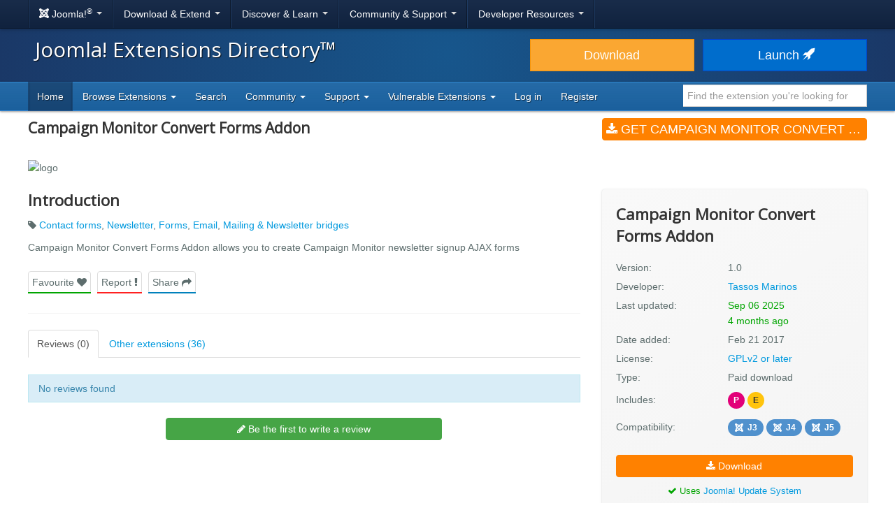

--- FILE ---
content_type: text/html; charset=utf-8
request_url: https://extensionscdn.joomla.org/extension/contacts-and-feedback/forms/campaign-monitor-convert-forms-addon/
body_size: 11131
content:
<!DOCTYPE html>
<html lang="en-gb" dir="ltr">
<head><script type="text/javascript">liveSite = "";</script>
	<meta charset="utf-8" />
	<base href="https://extensionscdn.joomla.org/extension/contacts-and-feedback/forms/campaign-monitor-convert-forms-addon/" />
	<meta name="keywords" content="joomla, extension, Contact forms, Newsletter, Forms, Email, Mailing &amp;amp; Newsletter bridges" />
	<meta name="author" content="Tassos Marinos" />
	<meta name="og:title" content="Campaign Monitor Convert Forms Addon, by Tassos Marinos - Joomla Extension Directory" />
	<meta name="og:type" content="article" />
	<meta name="og:description" content="Campaign Monitor Convert Forms Addon allows you to create Campaign Monitor newsletter signup AJAX forms" />
	<meta name="og:site_name" content="Joomla! Extensions Directory™" />
	<meta name="og:url" content="https://extensionscdn.joomla.org/extension/contacts-and-feedback/forms/campaign-monitor-convert-forms-addon/" />
	<meta name="twitter:card" content="summary_large_image" />
	<meta name="twitter:title" content="Campaign Monitor Convert Forms Addon, by Tassos Marinos - Joomla Extension Directory" />
	<meta name="twitter:site" content="@joomla" />
	<meta name="twitter:description" content="Campaign Monitor Convert Forms Addon allows you to create Campaign Monitor newsletter signup AJAX forms" />
	<meta name="referrer" content="unsafe-url" />
	<meta name="og:image" content="https://extensionscdn.joomla.org/cache/fab_image/logo/58ac12a5dc8c4.JPG" />
	<meta name="twitter:image" content="https://extensionscdn.joomla.org/cache/fab_image/logo/58ac12a5dc8c4.JPG" />
	<meta name="viewport" content="width=device-width, initial-scale=1.0" />
	<meta name="apple-mobile-web-app-capable" content="yes" />
	<meta name="apple-mobile-web-app-status-bar-style" content="blue" />
	<meta name="description" content="Campaign Monitor Convert Forms Addon allows you to create Campaign Monitor newsletter signup AJAX forms" />
	<meta name="generator" content="Joomla! - Open Source Content Management" />
	<title>Campaign Monitor Convert Forms Addon, by Tassos Marinos - Joomla Extension Directory</title>
	<link href="/templates/joomla/images/apple-touch-icon-180x180.png" rel="apple-touch-icon" sizes="180x180" />
	<link href="/templates/joomla/images/apple-touch-icon-152x152.png" rel="apple-touch-icon" sizes="152x152" />
	<link href="/templates/joomla/images/apple-touch-icon-144x144.png" rel="apple-touch-icon" sizes="144x144" />
	<link href="/templates/joomla/images/apple-touch-icon-120x120.png" rel="apple-touch-icon" sizes="120x120" />
	<link href="/templates/joomla/images/apple-touch-icon-114x114.png" rel="apple-touch-icon" sizes="114x114" />
	<link href="/templates/joomla/images/apple-touch-icon-76x76.png" rel="apple-touch-icon" sizes="76x76" />
	<link href="/templates/joomla/images/apple-touch-icon-72x72.png" rel="apple-touch-icon" sizes="72x72" />
	<link href="/templates/joomla/images/apple-touch-icon-57x57.png" rel="apple-touch-icon" sizes="57x57" />
	<link href="/templates/joomla/images/apple-touch-icon.png" rel="apple-touch-icon" />
	<link href="/templates/joomla/favicon.ico" rel="shortcut icon" type="image/vnd.microsoft.icon" />
	<link href="/media/com_jce/site/css/content.min.css?badb4208be409b1335b815dde676300e" rel="stylesheet" />
	<link href="//netdna.bootstrapcdn.com/font-awesome/4.7.0/css/font-awesome.min.css" rel="stylesheet" />
	<link href="https://cdn.joomla.org/template/css/template_3.0.0.min.css" rel="stylesheet" />
	<link href="/templates/joomla/css/custom.min.css?bc683da6cccf2b5a338950d483755cb8" rel="stylesheet" />
	<link href="https://fonts.googleapis.com/css?family=Open+Sans" rel="stylesheet" />
	<style>
		h1, h2, h3, h4, h5, h6 {
			font-family: 'Open Sans', sans-serif;
		}
	</style>
	<script type="application/json" class="joomla-script-options new">{"csrf.token":"d3ed7ff8fc1ada72087070d2e01e9dd8","system.paths":{"root":"","base":""}}</script>
	<script src="/media/jui/js/jquery.min.js?bc683da6cccf2b5a338950d483755cb8"></script>
	<script src="/media/jui/js/jquery-noconflict.js?bc683da6cccf2b5a338950d483755cb8"></script>
	<script src="/media/jui/js/jquery-migrate.min.js?bc683da6cccf2b5a338950d483755cb8"></script>
	<script src="/media/jui/js/bootstrap.min.js?bc683da6cccf2b5a338950d483755cb8"></script>
	<script src="/media/lib_fabrik/js/front/com_jed/extension.js"></script>
	<script src="https://cdn.jsdelivr.net/algoliasearch/3/algoliasearch.min.js?bc683da6cccf2b5a338950d483755cb8" defer></script>
	<script src="https://cdn.jsdelivr.net/autocomplete.js/0/autocomplete.min.js?bc683da6cccf2b5a338950d483755cb8" defer></script>
	<script src="/media/com_jed/js/autocomplete.min.js?bc683da6cccf2b5a338950d483755cb8" defer></script>
	<script src="/media/system/js/core.js?bc683da6cccf2b5a338950d483755cb8"></script>
	<script src="/templates/joomla/js/template.js?bc683da6cccf2b5a338950d483755cb8"></script>
	<script src="/templates/joomla/js/blockadblock.js?bc683da6cccf2b5a338950d483755cb8"></script>
	<script src="/templates/joomla/js/js.cookie.js?bc683da6cccf2b5a338950d483755cb8"></script>
	<!--[if lt IE 9]><script src="/media/jui/js/html5.js?bc683da6cccf2b5a338950d483755cb8"></script><![endif]-->
	<script>
var jAutoComplete = window.jAutoComplete || []; jAutoComplete.push({"algoliaApplicationId":"BLPSS1JDLM","algoliaSearchOnlyApiKey":"45457336014964a3858de02be398ea70","algoliaIndexName":"jed_live","hits":7,"name":"core_title","category":"core_catid","tags":"tags","url":"url"});
	</script>

</head>
<body class="site com_jed view-extension layout-default task-display itemid-133">
<!-- Top Nav -->
<nav class="navigation" role="navigation">
	<div id="mega-menu" class="navbar navbar-inverse navbar-fixed-top">
		<div class="navbar-inner">
			<div class="container">
				<a class="btn btn-navbar" data-toggle="collapse" data-target=".nav-collapse">
					<span class="icon-bar"></span>
					<span class="icon-bar"></span>
					<span class="icon-bar"></span>
				</a>

				<div class="nav-collapse collapse">
	<ul id="nav-joomla" class="nav">
		<li class="dropdown">
			<a class="dropdown-toggle" data-toggle="dropdown" href="#">
				<span dir="ltr"><span aria-hidden="true" class="icon-joomla"></span> Joomla!<sup>&reg;</sup></span> <span class="caret"></span>
			</a>
			<ul class="dropdown-menu">
				<li class="nav-header"><span>About us</span></li>
				<li>
					<a href="https://www.joomla.org">
						<span aria-hidden="true" class="icon-joomla"></span> Joomla Home
					</a>
				</li>
				<li><a href="https://www.joomla.org/about-joomla.html">What is Joomla?</a></li>
				<li><a href="https://www.joomla.org/core-features.html">Benefits &amp; Features</a></li>
				<li><a href="https://www.joomla.org/about-joomla/the-project.html">Project &amp; Leadership</a></li>
				<li><a href="https://tm.joomla.org">Trademark &amp; Licensing</a></li>
				<li><a href="https://joomlafoundation.org">The Joomla Foundation</a></li>
				<li class="divider"></li>
				<li class="nav-header"><span>Support us</span></li>
				<li><a href="https://www.joomla.org/contribute-to-joomla.html">Contribute</a></li>
				<li><a href="https://www.joomla.org/sponsor.html">Sponsor</a></li>
				<li><a href="https://www.joomla.org/about-joomla/partners.html">Partner</a></li>
				<li><a href="https://shop.joomla.org">Shop</a></li>
			</ul>
		</li>
		<li class="dropdown">
			<a class="dropdown-toggle" data-toggle="dropdown" href="#">Download &amp; Extend <span class="caret"></span></a>
			<ul class="dropdown-menu">
				<li><a href="https://downloads.joomla.org">Downloads</a></li>
				<li><a href="https://extensions.joomla.org">Extensions</a></li>
				<li><a href="https://downloads.joomla.org/language-packs">Languages</a></li>
				<li><a href="https://launch.joomla.org">Get a free site</a></li>
				<li><a href="https://domains.joomla.org">Get a domain</a></li>
			</ul>
		</li>
		<li class="dropdown">
			<a class="dropdown-toggle" data-toggle="dropdown" href="#">Discover &amp; Learn <span class="caret"></span></a>
			<ul class="dropdown-menu">
				<li><a href="https://docs.joomla.org">Documentation</a></li>
				<li><a href="https://community.joomla.org/joomla-training.html">Training</a></li>
				<li><a href="https://certification.joomla.org">Certification</a></li>
				<li><a href="https://showcase.joomla.org">Site Showcase</a></li>
				<li><a href="https://www.joomla.org/announcements.html">Announcements</a></li>
				<li><a href="https://community.joomla.org/blogs.html">Blogs</a></li>
				<li><a href="https://magazine.joomla.org">Magazine</a></li>
			</ul>
		</li>
		<li class="dropdown">
			<a class="dropdown-toggle" data-toggle="dropdown" href="#">Community &amp; Support <span class="caret"></span></a>
			<ul class="dropdown-menu">
				<li><a href="https://community.joomla.org">Community Portal</a></li>
				<li><a href="https://community.joomla.org/events.html">Events</a></li>
				<li><a href="https://community.joomla.org/user-groups.html">User Groups</a></li>
				<li><a href="https://forum.joomla.org">Forum</a></li>
				<li><a href="https://community.joomla.org/service-providers-directory.html">Service Providers Directory</a></li>
				<li><a href="https://volunteers.joomla.org">Volunteers Portal</a></li>
				<li><a href="https://extensions.joomla.org/vulnerable-extensions/vulnerable/">Vulnerable Extensions List</a></li>
			</ul>
		</li>
		<li class="dropdown">
			<a class="dropdown-toggle" data-toggle="dropdown" href="#">Developer Resources <span class="caret"></span></a>
			<ul class="dropdown-menu">
				<li><a href="https://developer.joomla.org">Developer Network</a></li>
				<li><a href="https://developer.joomla.org/security.html">Security Centre</a></li>
				<li><a href="https://issues.joomla.org">Issue Tracker</a></li>
				<li><a href="https://github.com/joomla">GitHub</a></li>
				<li><a href="https://api.joomla.org">API Documentation</a></li>
				<li><a href="https://framework.joomla.org"><span dir="ltr">Joomla!</span> Framework</a></li>
			</ul>
		</li>
	</ul>
	<div id="nav-search" class="navbar-search pull-right">
		
	</div>
</div>
			</div>
		</div>
	</div>
</nav>
<!-- Header -->
<header class="header">
	<div class="container">
		<div class="row-fluid">
			<div class="span7">
				<h1 class="page-title">
					<a href="/">Joomla! Extensions Directory™</a>
				</h1>
			</div>
			<div class="span5">
				<div class="btn-toolbar row-fluid">
					<div class="span6">
						<a href="https://downloads.joomla.org/" class="btn btn-block btn-large btn-warning">Download</a>
					</div>
					<div class="span6">
						<a href="https://launch.joomla.org" class="btn btn-block btn-large btn-primary">Launch							<span aria-hidden="true" class="icon-rocket"></span></a>
					</div>
				</div>
			</div>
		</div>
	</div>
</header>
<nav class="subnav-wrapper">
	<div class="subnav">
		<div class="container">
			
<ul class="nav nav-pills">
<li class="item-133 current active divider-vertical"><a href="/" >Home</a></li><li class="item-137 dropdown parent divider-vertical">
<a href="#"  data-toggle="dropdown" role="button" class="dropdown-toggle">
Browse Extensions <b class="caret"></b></a><ul class="dropdown-menu"><li class="item-146 divider-vertical"><a href="/browse/top-rated" >Top Rated</a></li><li class="item-148 divider-vertical"><a href="/browse/most-reviewed" >Most Reviewed</a></li><li class="item-177 divider-vertical"><a href="/browse/new" >New</a></li><li class="item-393 divider-vertical"><a href="/browse/recently-updated" >Recently Updated</a></li><li class="item-926 divider-vertical"><a href="https://extensions.joomla.org/instant-search/?jed_live%5BrefinementList%5D%5Bversions%5D%5B0%5D=40" >Compatible with J4</a></li><li class="item-1403 divider-vertical"><a href="https://extensions.joomla.org/instant-search/?jed_live%5BrefinementList%5D%5Bversions%5D%5B0%5D=50" >Compatible with J5</a></li><li class="item-1402 divider-vertical"><a href="https://extensions.joomla.org/instant-search/?jed_live%5BrefinementList%5D%5Bversions%5D%5B0%5D=51" >Compatible with J5 (with b/c plugin)</a></li></ul></li><li class="item-935 divider-vertical"><a href="/instant-search" >Search</a></li><li class="item-984 dropdown parent divider-vertical">
<a href="#"  data-toggle="dropdown" role="button" class="dropdown-toggle">
Community <b class="caret"></b></a><ul class="dropdown-menu"><li class="item-141 divider-vertical"><a href="https://volunteers.joomla.org/teams/extensions-directory-team" target="_blank" >Meet the JED Team</a></li><li class="item-928 divider-vertical"><a href="https://volunteers.joomla.org/teams/extensions-directory-team#reports" target="_blank" >Blog</a></li><li class="item-230 divider-vertical"><a href="https://community.joomla.org/joomla-extensions-directory-newsletter.html" >JED Newsletter</a></li><li class="item-142 divider-vertical"><a href="/community/terms-of-service" >Terms of Service</a></li><li class="item-956 divider-vertical"><a href="https://volunteers.joomla.org/help-wanted" target="_blank" >Help Joomla!</a></li></ul></li><li class="item-139 dropdown parent divider-vertical">
<a href="#"  data-toggle="dropdown" role="button" class="dropdown-toggle">
Support <b class="caret"></b></a><ul class="dropdown-menu"><li class="item-1002 divider-vertical"><a href="/support/knowledgebase" >Knowledgebase</a></li><li class="item-955 divider-vertical"><a href="https://community.joomla.org/sponsorship-campaigns.html?utm_source=jed" target="_blank" >Sponsor Joomla!</a></li></ul></li><li class="item-1054 dropdown parent divider-vertical">
<a href="#"  data-toggle="dropdown" role="button" class="dropdown-toggle">
Vulnerable Extensions <b class="caret"></b></a><ul class="dropdown-menu"><li class="item-1063 divider-vertical"><a href="/vulnerable-extensions/about" >About</a></li><li class="item-1055 divider-vertical"><a href="/vulnerable-extensions/vulnerable" >Vulnerable Extensions</a></li><li class="item-1056 divider-vertical"><a href="/vulnerable-extensions/resolved" >Resolved Extensions</a></li><li class="item-1057 divider-vertical"><a href="/vulnerable-extensions/abandoned" >Abandoned Extensions</a></li><li class="item-1058 divider-vertical"><a href="/vulnerable-extensions/submit-a-report" >Submit a Report</a></li><li class="item-1059 divider-vertical"><a href="/vulnerable-extensions/submit-an-update" >Submit an Update</a></li><li class="item-1064 divider-vertical"><a href="/vulnerable-extensions/submit-abandonware" >Submit AbandonWare</a></li><li class="item-1061 divider-vertical"><a href="/vulnerable-extensions/json-feed" >JSON Feed</a></li></ul></li><li class="item-850 divider-vertical"><a href="/users-login-form" >Log in</a></li><li class="item-1038 divider-vertical"><a href="/users-registration-form" >Register</a></li></ul>


<div class="search-top-box" style="margin-top: 4px;">
	<input type="text" id="jed-autocomplete-search" class="search-top search-top-query " name="search-top"
		placeholder="Find the extension you're looking for" value=""
        style="border-left: 0;" />
</div>

		</div>
	</div>
</nav>

<!-- Begin of Custom JED Body -->
<div class="body">
	<!-- Legacy Positions -->
								<div class="container main">
		<div class="row-fluid">
            			<div id="content" class="span12">
				<!-- Begin Content -->
				<div id="system-message-container">
	</div>

				<!--
	<a href="#" class="btn btn-link pull-right"style="margin-top: -59px;margin-right:0;padding-right:0">
		<span class="fa fa-chevron-left" ></span> Back to search results</a> -->
	<div itemscope="itemscope" itemtype="http://schema.org/Product">
	<div class="row-fluid row-heading">
		<div class="span8 heading">

			<h1 itemprop="name">
				Campaign Monitor Convert Forms Addon			</h1>

							<div itemprop="aggregateRating" itemscope itemtype="http://schema.org/AggregateRating">
					<meta itemprop="ratingValue" content="3">
					<meta itemprop="reviewCount" content="0">
					<meta itemprop="bestRating" content="5" />
					<meta itemprop="worstRating" content="1" />
				</div>
								</div>
		<div class="span4 hidden-phone">
			<a class="btn btn-primary btn-large span12 main-download" title="main-download" href="https://www.tassos.gr/joomla-extensions/convert-forms" data-role="download"  >
<span class="fa fa-download"></span>
Get Campaign Monitor Convert Forms Addon (v1.0)</a>		</div>
	</div>

	<div class="row-fluid extension-details">
		
				<div class="carousel-container">
														<img src="/cache/fab_image/58ac12a5dc8c4_resizeDown1200px525px16.JPG" alt="logo" class="extension_image" />
					</div>

		<div class="row-fluid extension-content">
			<div class="span8">
				<h2>Introduction</h2>
				<div class="row-fluid">
					<p class="extension-tags">
													<span class="fa fa-tag"></span>
							<a href="/tags/contact-forms">Contact forms</a>, <a href="/tags/newsletter">Newsletter</a>, <a href="/tags/forms">Forms</a>, <a href="/tags/email">Email</a>, <a href="/tags/mailing-newsletter-bridges">Mailing &amp; Newsletter bridges</a>											</p>
					<div itemprop="description">
						<p>Campaign Monitor Convert Forms Addon allows you to create Campaign Monitor newsletter signup AJAX forms</p>					</div>
					<ul class="task-list">
						<li class="empty">
							<a class="btn span12 btn-success" title="" href="javascript:alert('Please <a href='https://extensions.joomla.org/users-login-form/'>login</a> or <a href='https://extensions.joomla.org/users-registration-form/'>create a new account</a> to add this to your favourites');"  >
Favourite <span class="fa fa-heart"></span>
</a>						</li>
						<li>
							<a class="btn span12 btn-danger" title="" href="/support/support-tickets?subject=Extension%20Report&amp;department_id=2&amp;extension-id=12965&amp;extension-name=Campaign%20Monitor%20Convert%20Forms%20Addon"  >
Report <span class="fa fa-exclamation"></span>
</a>						</li>
						<li class="social-container">
							<a class="btn span12 btn-info share" title="" href="#"  >
Share <span class="fa fa-share"></span>
</a>							<div id="social-share" class="popover top notshown">
								<div class="arrow"></div>
								<h3 class="popover-title">Share									<span class="fa fa-share"></span></h3>
								<div class="popover-content">
									<!-- START: Modules Anywhere --><!--  Modules Anywhere Message: The module cannot be placed because it is not published or assigned to this page. --><!-- END: Modules Anywhere -->
								</div>
							</div>
						</li>
					</ul>
				</div>
				<hr />
								<ul class="nav nav-tabs" id="extensionTab-12965">
										<li><a href="#reviews" data-toggle="tab">Reviews (0)</a></li>
											<li><a href="#extensions" data-toggle="tab">Other extensions (36)</a></li>
									</ul>
				<div class="tab-content">
										<div class="tab-pane active" id="reviews">
						<form name="reviews" action="/extension/contacts-and-feedback/forms/campaign-monitor-convert-forms-addon" method="post">
			<div class="alert alert-info">
			No reviews found		</div>

		
			<div class="align-center width-50">
				<a href="/write-review/review/add?extension_id=12965" class="btn btn-success-full d-block">
					<span class="fa fa-pencil"></span> Be the first to write a review				</a>
			</div>
				<input type="hidden" name="option" value="com_jed" />
	<input type="hidden" name="view" value="extension" />
	<input type="hidden" name="layout" value="default" />
	<input type="hidden" name="id" value="12965" />
	<input type="hidden" name="Itemid" value="133" />
</form>
					</div>
											<div class="tab-pane" id="extensions">
							<form name="related_extension" action="/extension/">
	<div class="extensions">
		<div class="row-fluid">
			<div class="span6 extension shadow-2" role="listitem" aria-labelledby="listing-title-12850" aria-describedby="intro-text-12850">
								<a href="/extension/contacts-and-feedback/contact-forms/convert-forms/" class="extension-link"></a>

		<div class="extension-image shadow-1">
											<img src="/cache/fab_image/5dc1a0fb785ae_resizeDown400px175px16.jpg" alt="Convert Forms" class="extension_image" />
						<div class="link-icon-outer">
				<div class="link-icon"></div>
			</div>
		</div>

		<div class="extension-content">
			<div class="extension-type">
									<span class="label label-success shadow-1">
						Free					</span>
							</div>

			<div class="extension-content-fade">
				<h3 class="extension-title" id="listing-title-12850">
					Convert Forms				</h3>
				<div class="extension-details flex-row">
					<div class="extension-owner">
						By Tassos Marinos					</div>
					<div class="extension-category">
						Contact forms					</div>
				</div>
				<div class="extension-description">
					Convert Forms is a Joomla Forms Extension Builder designed for growth that's Easy and Powerful. There has never been an easier way to create leads for your marketing campaigns than Convert Forms. Design perfect converting AJAX Forms for your Joomla website which integrate with an ever-expanding list of major third-party campaign services like MailChimp, AWeber, Google Analytics, GetResponse, Activ...				</div>
			</div>
		</div>

		<div class="extension-footer flex-row">
			<div class="info-rating">
									<div class="score-list-stars">
						<div class="stars-short stars-high"><span class="fa fa-star"></span>5</div>					</div>
				
									<div class="num-reviews">
													958 reviews											</div>
							</div>

			<div class="trophies versions">
												<span title="Compatible with Joomla! 4 Alpha" class="badge badge-40"><span class="icon icon-joomla"></span>J4</span>
														<span title="Compatible with Joomla! 5" class="badge badge-50"><span class="icon icon-joomla"></span>J5</span>
														<span title="COM_JED_VERSION_60" class="badge badge-60"><span class="icon icon-joomla"></span>J6</span>
						</div>
		</div>
			</div>
			<div class="span6 extension shadow-2" role="listitem" aria-labelledby="listing-title-8810" aria-describedby="intro-text-8810">
								<a href="/extension/style-a-design/popups-a-iframes/engage-box/" class="extension-link"></a>

		<div class="extension-image shadow-1">
											<img src="/cache/fab_image/5d07431e0fa80_resizeDown400px175px16.jpg" alt="EngageBox" class="extension_image" />
						<div class="link-icon-outer">
				<div class="link-icon"></div>
			</div>
		</div>

		<div class="extension-content">
			<div class="extension-type">
									<span class="label label-warning shadow-1">
						Paid download					</span>
							</div>

			<div class="extension-content-fade">
				<h3 class="extension-title" id="listing-title-8810">
					EngageBox				</h3>
				<div class="extension-details flex-row">
					<div class="extension-owner">
						By Tassos Marinos					</div>
					<div class="extension-category">
						Popups & iFrames					</div>
				</div>
				<div class="extension-description">
					Popup and Modal Boxes that will boost your conversion rates and help you convert visitors into subscribers & customers. Create Page Load Opt-in Popup, Notification Sticky Bar, Floating Bar, Exit Intent Popup, Lightbox Popup, Slide In, Fullscreen Popup, Sidebar, Push Site Down Screen (Welcome Mat), Popup any existing module or write your own custom message. Popup and Modal can be assigned to certai...				</div>
			</div>
		</div>

		<div class="extension-footer flex-row">
			<div class="info-rating">
									<div class="score-list-stars">
						<div class="stars-short stars-high"><span class="fa fa-star"></span>5</div>					</div>
				
									<div class="num-reviews">
													566 reviews											</div>
							</div>

			<div class="trophies versions">
												<span title="Compatible with Joomla! 4 Alpha" class="badge badge-40"><span class="icon icon-joomla"></span>J4</span>
														<span title="Compatible with Joomla! 5" class="badge badge-50"><span class="icon icon-joomla"></span>J5</span>
														<span title="COM_JED_VERSION_60" class="badge badge-60"><span class="icon icon-joomla"></span>J6</span>
						</div>
		</div>
			</div>
		</div><!-- grid close row -->
<div class="row-fluid">
			<div class="span6 extension shadow-2" role="listitem" aria-labelledby="listing-title-11974" aria-describedby="intro-text-11974">
								<a href="/extension/site-management/seo-a-metadata/google-structured-data/" class="extension-link"></a>

		<div class="extension-image shadow-1">
											<img src="/cache/fab_image/57e21f799c4e2_resizeDown400px175px16.jpg" alt="Google Structured Data" class="extension_image" />
						<div class="link-icon-outer">
				<div class="link-icon"></div>
			</div>
		</div>

		<div class="extension-content">
			<div class="extension-type">
									<span class="label label-success shadow-1">
						Free					</span>
							</div>

			<div class="extension-content-fade">
				<h3 class="extension-title" id="listing-title-11974">
					Google Structured Data				</h3>
				<div class="extension-details flex-row">
					<div class="extension-owner">
						By Tassos Marinos					</div>
					<div class="extension-category">
						SEO & Metadata					</div>
				</div>
				<div class="extension-description">
					Structured Data - Schema - Rich Snippets extension which improves your site SEO and enhances the appearance of your website in Google Search results. Boost your Joomla SEO and increase search engine traffic now!

Google Structured Data is an SEO Joomla extension that allows digital marketers to adopt Google Structured Data and Rich Results - Cards without requiring them to be an expert in the Sche...				</div>
			</div>
		</div>

		<div class="extension-footer flex-row">
			<div class="info-rating">
									<div class="score-list-stars">
						<div class="stars-short stars-high"><span class="fa fa-star"></span>5</div>					</div>
				
									<div class="num-reviews">
													311 reviews											</div>
							</div>

			<div class="trophies versions">
												<span title="Compatible with Joomla! 4 Alpha" class="badge badge-40"><span class="icon icon-joomla"></span>J4</span>
														<span title="Compatible with Joomla! 5" class="badge badge-50"><span class="icon icon-joomla"></span>J5</span>
														<span title="COM_JED_VERSION_60" class="badge badge-60"><span class="icon icon-joomla"></span>J6</span>
						</div>
		</div>
			</div>
			<div class="span6 extension shadow-2" role="listitem" aria-labelledby="listing-title-13139" aria-describedby="intro-text-13139">
								<a href="/extension/authoring-a-content/custom-fields/advanced-custom-fields/" class="extension-link"></a>

		<div class="extension-image shadow-1">
											<img src="/cache/fab_image/5cc95257ea7aa_resizeDown400px175px16.jpg" alt="Advanced Custom Fields" class="extension_image" />
						<div class="link-icon-outer">
				<div class="link-icon"></div>
			</div>
		</div>

		<div class="extension-content">
			<div class="extension-type">
									<span class="label label-success shadow-1">
						Free					</span>
							</div>

			<div class="extension-content-fade">
				<h3 class="extension-title" id="listing-title-13139">
					Advanced Custom Fields				</h3>
				<div class="extension-details flex-row">
					<div class="extension-owner">
						By Tassos Marinos					</div>
					<div class="extension-category">
						Custom Fields					</div>
				</div>
				<div class="extension-description">
					Extend Joomla core fields collection with advanced custom fields such as File Upload, Google Map, OpenStreetMap, Bing Maps, YouTube Video, Vimeo Video, Progress Bar,
HTML 5 Video, HTML Audio, Facebook Video, Gravatar, WhatsApp, PHP and many many more.



List of supported Custom Fields

File Upload
A Drag & Drop File Upload Field that allows you to upload any kind of files in the backend and displ...				</div>
			</div>
		</div>

		<div class="extension-footer flex-row">
			<div class="info-rating">
									<div class="score-list-stars">
						<div class="stars-short stars-high"><span class="fa fa-star"></span>5</div>					</div>
				
									<div class="num-reviews">
													147 reviews											</div>
							</div>

			<div class="trophies versions">
												<span title="Compatible with Joomla! 4 Alpha" class="badge badge-40"><span class="icon icon-joomla"></span>J4</span>
														<span title="Compatible with Joomla! 5" class="badge badge-50"><span class="icon icon-joomla"></span>J5</span>
														<span title="COM_JED_VERSION_60" class="badge badge-60"><span class="icon icon-joomla"></span>J6</span>
						</div>
		</div>
			</div>
		</div><!-- grid close row -->
<div class="row-fluid">
			<div class="span6 extension shadow-2" role="listitem" aria-labelledby="listing-title-16318" aria-describedby="intro-text-16318">
								<a href="/extension/authoring-a-content/smile-pack/" class="extension-link"></a>

		<div class="extension-image shadow-1">
											<img src="/cache/fab_image/65f2aad95bb62_resizeDown400px175px16.png" alt="Smile Pack" class="extension_image" />
						<div class="link-icon-outer">
				<div class="link-icon"></div>
			</div>
		</div>

		<div class="extension-content">
			<div class="extension-type">
									<span class="label label-success shadow-1">
						Free					</span>
							</div>

			<div class="extension-content-fade">
				<h3 class="extension-title" id="listing-title-16318">
					Smile Pack				</h3>
				<div class="extension-details flex-row">
					<div class="extension-owner">
						By Tassos Marinos					</div>
					<div class="extension-category">
						Authoring & Content					</div>
				</div>
				<div class="extension-description">
					Smile Pack is an all-in-one extension that offers a rich collection of customizable modules, including Galleries, Maps, Videos, Accordions, Tabs, PayPal Buttons, Related Articles, Testimonials, Pricing Tables, and more. Each module can be used as a standard module or using shortcodes, giving you ultimate flexibility in your website design.

But Smile Pack plans to go beyond just modules. It will e...				</div>
			</div>
		</div>

		<div class="extension-footer flex-row">
			<div class="info-rating">
									<div class="score-list-stars">
						<div class="stars-short stars-high"><span class="fa fa-star"></span>5</div>					</div>
				
									<div class="num-reviews">
													17 reviews											</div>
							</div>

			<div class="trophies versions">
												<span title="Compatible with Joomla! 4 Alpha" class="badge badge-40"><span class="icon icon-joomla"></span>J4</span>
														<span title="Compatible with Joomla! 5" class="badge badge-50"><span class="icon icon-joomla"></span>J5</span>
														<span title="COM_JED_VERSION_60" class="badge badge-60"><span class="icon icon-joomla"></span>J6</span>
						</div>
		</div>
			</div>
			<div class="span6 extension shadow-2" role="listitem" aria-labelledby="listing-title-8338" aria-describedby="intro-text-8338">
								<a href="/extension/marketing/mailing-a-newsletter-bridges/user-auto-add-to-mailchimp-for-joomla/" class="extension-link"></a>

		<div class="extension-image shadow-1">
											<img src="/cache/fab_image/565ead2eb799e_resizeDown400px175px16.jpg" alt="MailChimp Auto-Subscribe" class="extension_image" />
						<div class="link-icon-outer">
				<div class="link-icon"></div>
			</div>
		</div>

		<div class="extension-content">
			<div class="extension-type">
									<span class="label label-warning shadow-1">
						Paid download					</span>
							</div>

			<div class="extension-content-fade">
				<h3 class="extension-title" id="listing-title-8338">
					MailChimp Auto-Subscribe				</h3>
				<div class="extension-details flex-row">
					<div class="extension-owner">
						By Tassos Marinos					</div>
					<div class="extension-category">
						Mailing & Newsletter bridges					</div>
				</div>
				<div class="extension-description">
					When a user registers on your website they are automatically added to your MailChimp list by this plugin silently in the background. There is an option if the Mailchimp system will send a confirmation email or not.



Features

★ Automatically subscribe new users to your MailChimp list during Joomla Registration
★ Subscribe to different list per language
★ Pass any User Profile Data (ID, Nam...				</div>
			</div>
		</div>

		<div class="extension-footer flex-row">
			<div class="info-rating">
									<div class="score-list-stars">
						<div class="stars-short stars-high"><span class="fa fa-star"></span>5</div>					</div>
				
									<div class="num-reviews">
													11 reviews											</div>
							</div>

			<div class="trophies versions">
												<span title="Compatible with Joomla! 4 Alpha" class="badge badge-40"><span class="icon icon-joomla"></span>J4</span>
														<span title="Compatible with Joomla! 5" class="badge badge-50"><span class="icon icon-joomla"></span>J5</span>
														<span title="COM_JED_VERSION_60" class="badge badge-60"><span class="icon icon-joomla"></span>J6</span>
						</div>
		</div>
			</div>
		</div><!-- grid close row -->
<div class="row-fluid">
			<div class="span6 extension shadow-2" role="listitem" aria-labelledby="listing-title-11770" aria-describedby="intro-text-11770">
								<a href="/extension/social-web/social-share/tweetme/" class="extension-link"></a>

		<div class="extension-image shadow-1">
											<img src="/cache/fab_image/580f906dccc61_resizeDown400px175px16.png" alt="TweetMe" class="extension_image" />
						<div class="link-icon-outer">
				<div class="link-icon"></div>
			</div>
		</div>

		<div class="extension-content">
			<div class="extension-type">
									<span class="label label-success shadow-1">
						Free					</span>
							</div>

			<div class="extension-content-fade">
				<h3 class="extension-title" id="listing-title-11770">
					TweetMe				</h3>
				<div class="extension-details flex-row">
					<div class="extension-owner">
						By Tassos Marinos					</div>
					<div class="extension-category">
						Social Share					</div>
				</div>
				<div class="extension-description">
					This plugin allows you to easily create tweetable fancy content and quotes for your blog readers. Using a simple shortcode, your selected text is highlighted and made tweetable that can be shared to Twitter with a single click! Make people tweet your content, not you!



Syntax

{tweetme} Lorem ipsum dolor sit amet, consectetur adipisicing elit, sed do eiusmod {/tweetme}




The Problem

It hurts...				</div>
			</div>
		</div>

		<div class="extension-footer flex-row">
			<div class="info-rating">
									<div class="score-list-stars">
						<div class="stars-short stars-high"><span class="fa fa-star"></span>5</div>					</div>
				
									<div class="num-reviews">
													7 reviews											</div>
							</div>

			<div class="trophies versions">
												<span title="Compatible with Joomla! 3" class="badge badge-30"><span class="icon icon-joomla"></span>J3</span>
														<span title="Compatible with Joomla! 4 Alpha" class="badge badge-40"><span class="icon icon-joomla"></span>J4</span>
						</div>
		</div>
			</div>
			<div class="span6 extension shadow-2" role="listitem" aria-labelledby="listing-title-11606" aria-describedby="intro-text-11606">
								<a href="/extension/vertical-markets/booking-a-reservations/webhotelier-booking-form/" class="extension-link"></a>

		<div class="extension-image shadow-1">
											<img src="/cache/fab_image/56976ae7da96d_resizeDown400px175px16.jpg" alt="WebHotelier Booking Form" class="extension_image" />
						<div class="link-icon-outer">
				<div class="link-icon"></div>
			</div>
		</div>

		<div class="extension-content">
			<div class="extension-type">
									<span class="label label-warning shadow-1">
						Paid download					</span>
							</div>

			<div class="extension-content-fade">
				<h3 class="extension-title" id="listing-title-11606">
					WebHotelier Booking Form				</h3>
				<div class="extension-details flex-row">
					<div class="extension-owner">
						By Tassos Marinos					</div>
					<div class="extension-category">
						Booking & Reservations					</div>
				</div>
				<div class="extension-description">
					This module helps you to integrate a WebHotelier Booking Form to your Joomla website



Features


Responsive Booking Form
WebHotelier to Joomla! Integration
Horizontal and Vertical form styling
Available fields


Checkin (Calendar)
Checkout (Nights Selectbox/Calendar
Adults (Selectbox)
Children (Selectbox)
Rooms (Selectbox)
Booking Code (Text)

Custom Text for Header and Footer
DatePicker for che...				</div>
			</div>
		</div>

		<div class="extension-footer flex-row">
			<div class="info-rating">
									<div class="score-list-stars">
						<div class="stars-short stars-high"><span class="fa fa-star"></span>5</div>					</div>
				
									<div class="num-reviews">
													2 reviews											</div>
							</div>

			<div class="trophies versions">
												<span title="Compatible with Joomla! 3" class="badge badge-30"><span class="icon icon-joomla"></span>J3</span>
														<span title="Compatible with Joomla! 4 Alpha" class="badge badge-40"><span class="icon icon-joomla"></span>J4</span>
						</div>
		</div>
			</div>
		</div><!-- grid close row -->
<div class="row-fluid">
			<div class="span6 extension shadow-2" role="listitem" aria-labelledby="listing-title-12917" aria-describedby="intro-text-12917">
								<a href="/extension/marketing/mailing-a-newsletter-bridges/mailchimp-convert-forms-addon/" class="extension-link"></a>

		<div class="extension-image shadow-1">
											<img src="/cache/fab_image/5888d58060abc_resizeDown400px175px16.jpg" alt="MailChimp Convert Forms Addon" class="extension_image" />
						<div class="link-icon-outer">
				<div class="link-icon"></div>
			</div>
		</div>

		<div class="extension-content">
			<div class="extension-type">
									<span class="label label-warning shadow-1">
						Paid download					</span>
							</div>

			<div class="extension-content-fade">
				<h3 class="extension-title" id="listing-title-12917">
					MailChimp Convert Forms Addon				</h3>
				<div class="extension-details flex-row">
					<div class="extension-owner">
						By Tassos Marinos					</div>
					<div class="extension-category">
						Mailing & Newsletter bridges					</div>
				</div>
				<div class="extension-description">
					MailChimp Convert Forms Addon allows you to create MailChimp newsletter signup AJAX forms. MailChimp is the world’s largest marketing automation platform. Millions of customers, from small e-commerce shops to big online retailers, use MailChimp to reach their customers and grow their business.



Features
★ AJAX Submission (No page reloads, No redirections)
★ Choose MailChimp List
★ Disabl...				</div>
			</div>
		</div>

		<div class="extension-footer flex-row">
			<div class="info-rating">
									<div class="score-list-stars">
						<div class="stars-short stars-high"><span class="fa fa-star"></span>4.5</div>					</div>
				
									<div class="num-reviews">
													1 review											</div>
							</div>

			<div class="trophies versions">
												<span title="Compatible with Joomla! 3" class="badge badge-30"><span class="icon icon-joomla"></span>J3</span>
														<span title="Compatible with Joomla! 4 Alpha" class="badge badge-40"><span class="icon icon-joomla"></span>J4</span>
														<span title="Compatible with Joomla! 5" class="badge badge-50"><span class="icon icon-joomla"></span>J5</span>
						</div>
		</div>
			</div>
			<div class="span6 extension shadow-2" role="listitem" aria-labelledby="listing-title-14992" aria-describedby="intro-text-14992">
								<a href="/extension/authoring-a-content/custom-fields/paypal-advanced-custom-fields/" class="extension-link"></a>

		<div class="extension-image shadow-1">
											<img src="/cache/fab_image/5ec8f11ea892e_resizeDown400px175px16.jpg" alt="PayPal - Advanced Custom Fields" class="extension_image" />
						<div class="link-icon-outer">
				<div class="link-icon"></div>
			</div>
		</div>

		<div class="extension-content">
			<div class="extension-type">
									<span class="label label-warning shadow-1">
						Paid download					</span>
							</div>

			<div class="extension-content-fade">
				<h3 class="extension-title" id="listing-title-14992">
					PayPal - Advanced Custom Fields				</h3>
				<div class="extension-details flex-row">
					<div class="extension-owner">
						By Tassos Marinos					</div>
					<div class="extension-category">
						Custom Fields					</div>
				</div>
				<div class="extension-description">
					The PayPal Field enables you to create a PayPal button Custom Field to any Joomla Component that supports the Fields Component....				</div>
			</div>
		</div>

		<div class="extension-footer flex-row">
			<div class="info-rating">
									<div class="score-list-stars">
						<div class="stars-short stars-high"><span class="fa fa-star"></span>4.5</div>					</div>
				
									<div class="num-reviews">
													1 review											</div>
							</div>

			<div class="trophies versions">
												<span title="Compatible with Joomla! 3" class="badge badge-30"><span class="icon icon-joomla"></span>J3</span>
														<span title="Compatible with Joomla! 4 Alpha" class="badge badge-40"><span class="icon icon-joomla"></span>J4</span>
														<span title="Compatible with Joomla! 5" class="badge badge-50"><span class="icon icon-joomla"></span>J5</span>
						</div>
		</div>
			</div>
		</div><!-- grid close row -->
<div class="row-fluid">
			<div class="span6 extension shadow-2" role="listitem" aria-labelledby="listing-title-15699" aria-describedby="intro-text-15699">
								<a href="/extension/authoring-a-content/custom-fields/gallery-advanced-custom-fields/" class="extension-link"></a>

		<div class="extension-image shadow-1">
											<img src="/cache/fab_image/6230552a96497_resizeDown400px175px16.jpg" alt="Gallery - Advanced Custom Fields" class="extension_image" />
						<div class="link-icon-outer">
				<div class="link-icon"></div>
			</div>
		</div>

		<div class="extension-content">
			<div class="extension-type">
									<span class="label label-warning shadow-1">
						Paid download					</span>
							</div>

			<div class="extension-content-fade">
				<h3 class="extension-title" id="listing-title-15699">
					Gallery - Advanced Custom Fields				</h3>
				<div class="extension-details flex-row">
					<div class="extension-owner">
						By Tassos Marinos					</div>
					<div class="extension-category">
						Custom Fields					</div>
				</div>
				<div class="extension-description">
					ACF Gallery is a Joomla gallery plugin with a drag & drop builder and lightbox functionality that integrates perfectly with Joomla Custom Fields. It comes with stunning pre-built gallery layouts and a focus on performance and SEO. It is also responsive, accessibility-ready, and supports lazy loading for lightning-fast photo galleries and automatic image resizing during upload.

Features overview...				</div>
			</div>
		</div>

		<div class="extension-footer flex-row">
			<div class="info-rating">
									<div class="score-list-stars">
						<div class="stars-short stars-high"><span class="fa fa-star"></span>4.5</div>					</div>
				
									<div class="num-reviews">
													1 review											</div>
							</div>

			<div class="trophies versions">
												<span title="Compatible with Joomla! 3" class="badge badge-30"><span class="icon icon-joomla"></span>J3</span>
														<span title="Compatible with Joomla! 4 Alpha" class="badge badge-40"><span class="icon icon-joomla"></span>J4</span>
														<span title="Compatible with Joomla! 5" class="badge badge-50"><span class="icon icon-joomla"></span>J5</span>
						</div>
		</div>
			</div>
			<div class="span6 extension shadow-2" role="listitem" aria-labelledby="listing-title-12916" aria-describedby="intro-text-12916">
								<a href="/extension/marketing/mailing-a-newsletter-bridges/aweber-convert-forms-addon/" class="extension-link"></a>

		<div class="extension-image shadow-1">
											<img src="/cache/fab_image/5888d45face20_resizeDown400px175px16.jpg" alt="AWeber Convert Forms Addon" class="extension_image" />
						<div class="link-icon-outer">
				<div class="link-icon"></div>
			</div>
		</div>

		<div class="extension-content">
			<div class="extension-type">
									<span class="label label-warning shadow-1">
						Paid download					</span>
							</div>

			<div class="extension-content-fade">
				<h3 class="extension-title" id="listing-title-12916">
					AWeber Convert Forms Addon				</h3>
				<div class="extension-details flex-row">
					<div class="extension-owner">
						By Tassos Marinos					</div>
					<div class="extension-category">
						Mailing & Newsletter bridges					</div>
				</div>
				<div class="extension-description">
					AWeber Convert Forms Addon allows you to create AWeber newsletter signup AJAX forms. 



Features
★ AJAX Submission (No page reloads, No redirections)
★ Choose AWeber List
★ Update existing AWeber users
★ Sync any AWeber Custom Field
★ Sync any AWeber Tag



Convert Forms offers seamless integration with AWeber email marketing service. Connecting Convert Forms to your AWeber email list i...				</div>
			</div>
		</div>

		<div class="extension-footer flex-row">
			<div class="info-rating">
									<span class="text-rating muted">Not rated</span>
				
							</div>

			<div class="trophies versions">
												<span title="Compatible with Joomla! 3" class="badge badge-30"><span class="icon icon-joomla"></span>J3</span>
														<span title="Compatible with Joomla! 4 Alpha" class="badge badge-40"><span class="icon icon-joomla"></span>J4</span>
														<span title="Compatible with Joomla! 5" class="badge badge-50"><span class="icon icon-joomla"></span>J5</span>
						</div>
		</div>
			</div>
		</div><!-- grid close row -->
<div class="row-fluid">
			<div class="span6 extension shadow-2" role="listitem" aria-labelledby="listing-title-12966" aria-describedby="intro-text-12966">
								<a href="/extension/marketing/mailing-a-newsletter-bridges/activecampaign-convert-forms-addon/" class="extension-link"></a>

		<div class="extension-image shadow-1">
											<img src="/cache/fab_image/58ac150e9d38a_resizeDown400px175px16.JPG" alt="ActiveCampaign Convert Forms Addon" class="extension_image" />
						<div class="link-icon-outer">
				<div class="link-icon"></div>
			</div>
		</div>

		<div class="extension-content">
			<div class="extension-type">
									<span class="label label-warning shadow-1">
						Paid download					</span>
							</div>

			<div class="extension-content-fade">
				<h3 class="extension-title" id="listing-title-12966">
					ActiveCampaign Convert Forms Addon				</h3>
				<div class="extension-details flex-row">
					<div class="extension-owner">
						By Tassos Marinos					</div>
					<div class="extension-category">
						Mailing & Newsletter bridges					</div>
				</div>
				<div class="extension-description">
					ActiveCampaign Convert Forms Addon allows you to create ActiveCampaign newsletter signup AJAX forms

Convert Forms offers seamless integration with ActiveCampaign email marketing service. Connecting Convert Forms to your ActiveCampaign email list is very easy. Follow our step by step guide on how to connect Convert Forms with ActiveCampaign.

https://www.tassos.gr/joomla-extensions/convert-forms/d...				</div>
			</div>
		</div>

		<div class="extension-footer flex-row">
			<div class="info-rating">
									<span class="text-rating muted">Not rated</span>
				
							</div>

			<div class="trophies versions">
												<span title="Compatible with Joomla! 3" class="badge badge-30"><span class="icon icon-joomla"></span>J3</span>
														<span title="Compatible with Joomla! 4 Alpha" class="badge badge-40"><span class="icon icon-joomla"></span>J4</span>
														<span title="Compatible with Joomla! 5" class="badge badge-50"><span class="icon icon-joomla"></span>J5</span>
						</div>
		</div>
			</div>
			<div class="span6 extension shadow-2" role="listitem" aria-labelledby="listing-title-14314" aria-describedby="intro-text-14314">
								<a href="/extension/marketing/convertkit-for-convert-forms/" class="extension-link"></a>

		<div class="extension-image shadow-1">
											<img src="/cache/fab_image/5c4ebd4c84c2a_resizeDown400px175px16.jpg" alt="ConvertKit for Convert Forms" class="extension_image" />
						<div class="link-icon-outer">
				<div class="link-icon"></div>
			</div>
		</div>

		<div class="extension-content">
			<div class="extension-type">
									<span class="label label-warning shadow-1">
						Paid download					</span>
							</div>

			<div class="extension-content-fade">
				<h3 class="extension-title" id="listing-title-14314">
					ConvertKit for Convert Forms				</h3>
				<div class="extension-details flex-row">
					<div class="extension-owner">
						By Tassos Marinos					</div>
					<div class="extension-category">
						Marketing					</div>
				</div>
				<div class="extension-description">
					ConvertKit Convert Forms plugin allows you to easily integrate your Joomla! forms with ConvertKit.

Features

★ AJAX Submission (No page reloads, No redirections)
★ Choose ConvertKit Form
★ Update existing ConvertKit users
★ Supports ConvertKit Custom Fields
★ Supports ConvertKit Tags

Related Tags

ConvertKit opt-in form, ConvertKit AJAX Form, Leads to ConvertKit, ConvertKit Forms, news...				</div>
			</div>
		</div>

		<div class="extension-footer flex-row">
			<div class="info-rating">
									<span class="text-rating muted">Not rated</span>
				
							</div>

			<div class="trophies versions">
												<span title="Compatible with Joomla! 3" class="badge badge-30"><span class="icon icon-joomla"></span>J3</span>
														<span title="Compatible with Joomla! 4 Alpha" class="badge badge-40"><span class="icon icon-joomla"></span>J4</span>
														<span title="Compatible with Joomla! 5" class="badge badge-50"><span class="icon icon-joomla"></span>J5</span>
						</div>
		</div>
			</div>
		</div><!-- grid close row -->
<div class="row-fluid">
			<div class="span6 extension shadow-2" role="listitem" aria-labelledby="listing-title-14315" aria-describedby="intro-text-14315">
								<a href="/extension/extension-specific/zapier-for-convert-forms/" class="extension-link"></a>

		<div class="extension-image shadow-1">
											<img src="/cache/fab_image/5c4ebddb9442f_resizeDown400px175px16.jpg" alt="Zapier for Convert Forms" class="extension_image" />
						<div class="link-icon-outer">
				<div class="link-icon"></div>
			</div>
		</div>

		<div class="extension-content">
			<div class="extension-type">
									<span class="label label-warning shadow-1">
						Paid download					</span>
							</div>

			<div class="extension-content-fade">
				<h3 class="extension-title" id="listing-title-14315">
					Zapier for Convert Forms				</h3>
				<div class="extension-details flex-row">
					<div class="extension-owner">
						By Tassos Marinos					</div>
					<div class="extension-category">
						Extension Specific					</div>
				</div>
				<div class="extension-description">
					Zapier Convert Forms plugin allows you to easily integrate your Joomla! forms with Zapier and connect with 1000+ apps to automate your work.

What you can do with this Zapier plugin

★ Send Leads to Google Sheets Spreadsheet
★ Get notified on your smartphone of New Leads via SMS or Push Notifications
★ Auto-post to Facebook, Twitter or Google+
★ Create events on Google Calendar
★ Sync Co...				</div>
			</div>
		</div>

		<div class="extension-footer flex-row">
			<div class="info-rating">
									<span class="text-rating muted">Not rated</span>
				
							</div>

			<div class="trophies versions">
												<span title="Compatible with Joomla! 3" class="badge badge-30"><span class="icon icon-joomla"></span>J3</span>
														<span title="Compatible with Joomla! 4 Alpha" class="badge badge-40"><span class="icon icon-joomla"></span>J4</span>
														<span title="Compatible with Joomla! 5" class="badge badge-50"><span class="icon icon-joomla"></span>J5</span>
						</div>
		</div>
			</div>
			<div class="span6 extension shadow-2" role="listitem" aria-labelledby="listing-title-14496" aria-describedby="intro-text-14496">
								<a href="/extension/authoring-a-content/custom-fields/file-upload-advanced-custom-fields/" class="extension-link"></a>

		<div class="extension-image shadow-1">
											<img src="/cache/fab_image/5e14daa227165_resizeDown400px175px16.jpg" alt="File Upload - Advanced Custom Fields" class="extension_image" />
						<div class="link-icon-outer">
				<div class="link-icon"></div>
			</div>
		</div>

		<div class="extension-content">
			<div class="extension-type">
									<span class="label label-warning shadow-1">
						Paid download					</span>
							</div>

			<div class="extension-content-fade">
				<h3 class="extension-title" id="listing-title-14496">
					File Upload - Advanced Custom Fields				</h3>
				<div class="extension-details flex-row">
					<div class="extension-owner">
						By Tassos Marinos					</div>
					<div class="extension-category">
						Custom Fields					</div>
				</div>
				<div class="extension-description">
					A Drag & Drop Multi File Upload Custom Field that can be used in Joomla! Articles and with any component that supports the Joomla! Fields.

File Upload Features


Drag & Drop Uploads
Multiple Uploads
Set Upload Folder per Field
Limit Files
Limit File Size
Restrict File Types
Randomize file names
Front-end Layout flexibility


Awesome Support


Cross Browser Compatibility
Mobile Support


Where you...				</div>
			</div>
		</div>

		<div class="extension-footer flex-row">
			<div class="info-rating">
									<span class="text-rating muted">Not rated</span>
				
							</div>

			<div class="trophies versions">
												<span title="Compatible with Joomla! 3" class="badge badge-30"><span class="icon icon-joomla"></span>J3</span>
														<span title="Compatible with Joomla! 4 Alpha" class="badge badge-40"><span class="icon icon-joomla"></span>J4</span>
														<span title="Compatible with Joomla! 5" class="badge badge-50"><span class="icon icon-joomla"></span>J5</span>
						</div>
		</div>
			</div>
		</div><!-- grid close row -->
<div class="row-fluid">
			<div class="span6 extension shadow-2" role="listitem" aria-labelledby="listing-title-14771" aria-describedby="intro-text-14771">
								<a href="/extension/authoring-a-content/custom-fields/youtube-advanced-custom-fields/" class="extension-link"></a>

		<div class="extension-image shadow-1">
											<img src="/cache/fab_image/5e15962732ca0_resizeDown400px175px16.jpg" alt="YouTube - Advanced Custom Fields" class="extension_image" />
						<div class="link-icon-outer">
				<div class="link-icon"></div>
			</div>
		</div>

		<div class="extension-content">
			<div class="extension-type">
									<span class="label label-success shadow-1">
						Free					</span>
							</div>

			<div class="extension-content-fade">
				<h3 class="extension-title" id="listing-title-14771">
					YouTube - Advanced Custom Fields				</h3>
				<div class="extension-details flex-row">
					<div class="extension-owner">
						By Tassos Marinos					</div>
					<div class="extension-category">
						Custom Fields					</div>
				</div>
				<div class="extension-description">
					The YouTube Field enables you to add a YouTube Custom Field to any Joomla Component that supports the Fields Component....				</div>
			</div>
		</div>

		<div class="extension-footer flex-row">
			<div class="info-rating">
									<span class="text-rating muted">Not rated</span>
				
							</div>

			<div class="trophies versions">
												<span title="Compatible with Joomla! 3" class="badge badge-30"><span class="icon icon-joomla"></span>J3</span>
														<span title="Compatible with Joomla! 4 Alpha" class="badge badge-40"><span class="icon icon-joomla"></span>J4</span>
														<span title="Compatible with Joomla! 5" class="badge badge-50"><span class="icon icon-joomla"></span>J5</span>
						</div>
		</div>
			</div>
			<div class="span6 extension shadow-2" role="listitem" aria-labelledby="listing-title-14772" aria-describedby="intro-text-14772">
								<a href="/extension/authoring-a-content/custom-fields/google-maps-advanced-custom-fields/" class="extension-link"></a>

		<div class="extension-image shadow-1">
											<img src="/cache/fab_image/5e15971171e4f_resizeDown400px175px16.jpg" alt="Google Maps - Advanced Custom Fields" class="extension_image" />
						<div class="link-icon-outer">
				<div class="link-icon"></div>
			</div>
		</div>

		<div class="extension-content">
			<div class="extension-type">
									<span class="label label-success shadow-1">
						Free					</span>
							</div>

			<div class="extension-content-fade">
				<h3 class="extension-title" id="listing-title-14772">
					Google Maps - Advanced Custom Fields				</h3>
				<div class="extension-details flex-row">
					<div class="extension-owner">
						By Tassos Marinos					</div>
					<div class="extension-category">
						Custom Fields					</div>
				</div>
				<div class="extension-description">
					The Google Maps Field enables you to add a Google Maps Custom Field to any Joomla Component that supports the Fields Component....				</div>
			</div>
		</div>

		<div class="extension-footer flex-row">
			<div class="info-rating">
									<span class="text-rating muted">Not rated</span>
				
							</div>

			<div class="trophies versions">
												<span title="Compatible with Joomla! 3" class="badge badge-30"><span class="icon icon-joomla"></span>J3</span>
														<span title="Compatible with Joomla! 4 Alpha" class="badge badge-40"><span class="icon icon-joomla"></span>J4</span>
														<span title="Compatible with Joomla! 5" class="badge badge-50"><span class="icon icon-joomla"></span>J5</span>
						</div>
		</div>
			</div>
		</div><!-- grid close row -->
<div class="row-fluid">
			<div class="span6 extension shadow-2" role="listitem" aria-labelledby="listing-title-14773" aria-describedby="intro-text-14773">
								<a href="/extension/authoring-a-content/custom-fields/openstreetmap-advanced-custom-fields/" class="extension-link"></a>

		<div class="extension-image shadow-1">
											<img src="/cache/fab_image/5e1597c84bfe2_resizeDown400px175px16.jpg" alt="OpenStreetMap - Advanced Custom Fields" class="extension_image" />
						<div class="link-icon-outer">
				<div class="link-icon"></div>
			</div>
		</div>

		<div class="extension-content">
			<div class="extension-type">
									<span class="label label-success shadow-1">
						Free					</span>
							</div>

			<div class="extension-content-fade">
				<h3 class="extension-title" id="listing-title-14773">
					OpenStreetMap - Advanced Custom Fields				</h3>
				<div class="extension-details flex-row">
					<div class="extension-owner">
						By Tassos Marinos					</div>
					<div class="extension-category">
						Custom Fields					</div>
				</div>
				<div class="extension-description">
					The OpenStreetMap Field enables you to add an OpenStreetMap Custom Field to any Joomla Component that supports the Fields Component....				</div>
			</div>
		</div>

		<div class="extension-footer flex-row">
			<div class="info-rating">
									<span class="text-rating muted">Not rated</span>
				
							</div>

			<div class="trophies versions">
												<span title="Compatible with Joomla! 3" class="badge badge-30"><span class="icon icon-joomla"></span>J3</span>
														<span title="Compatible with Joomla! 4 Alpha" class="badge badge-40"><span class="icon icon-joomla"></span>J4</span>
														<span title="Compatible with Joomla! 5" class="badge badge-50"><span class="icon icon-joomla"></span>J5</span>
						</div>
		</div>
			</div>
			<div class="span6 extension shadow-2" role="listitem" aria-labelledby="listing-title-14782" aria-describedby="intro-text-14782">
								<a href="/extension/authoring-a-content/custom-fields/vimeo-advanced-custom-fields/" class="extension-link"></a>

		<div class="extension-image shadow-1">
											<img src="/cache/fab_image/5e1c339c9f127_resizeDown400px175px16.jpg" alt="Vimeo - Advanced Custom Fields" class="extension_image" />
						<div class="link-icon-outer">
				<div class="link-icon"></div>
			</div>
		</div>

		<div class="extension-content">
			<div class="extension-type">
									<span class="label label-success shadow-1">
						Free					</span>
							</div>

			<div class="extension-content-fade">
				<h3 class="extension-title" id="listing-title-14782">
					Vimeo - Advanced Custom Fields				</h3>
				<div class="extension-details flex-row">
					<div class="extension-owner">
						By Tassos Marinos					</div>
					<div class="extension-category">
						Custom Fields					</div>
				</div>
				<div class="extension-description">
					The Vimeo Field enables you to add a Vimeo Custom Field to any Joomla Component that supports the Fields Component....				</div>
			</div>
		</div>

		<div class="extension-footer flex-row">
			<div class="info-rating">
									<span class="text-rating muted">Not rated</span>
				
							</div>

			<div class="trophies versions">
												<span title="Compatible with Joomla! 3" class="badge badge-30"><span class="icon icon-joomla"></span>J3</span>
														<span title="Compatible with Joomla! 4 Alpha" class="badge badge-40"><span class="icon icon-joomla"></span>J4</span>
														<span title="Compatible with Joomla! 5" class="badge badge-50"><span class="icon icon-joomla"></span>J5</span>
						</div>
		</div>
			</div>
		</div><!-- grid close row -->
<div class="row-fluid">
			<div class="span6 extension shadow-2" role="listitem" aria-labelledby="listing-title-14783" aria-describedby="intro-text-14783">
								<a href="/extension/authoring-a-content/custom-fields/twitter-advanced-custom-fields/" class="extension-link"></a>

		<div class="extension-image shadow-1">
											<img src="/cache/fab_image/5e1c3450c7d32_resizeDown400px175px16.jpg" alt="Twitter - Advanced Custom Fields" class="extension_image" />
						<div class="link-icon-outer">
				<div class="link-icon"></div>
			</div>
		</div>

		<div class="extension-content">
			<div class="extension-type">
									<span class="label label-success shadow-1">
						Free					</span>
							</div>

			<div class="extension-content-fade">
				<h3 class="extension-title" id="listing-title-14783">
					Twitter - Advanced Custom Fields				</h3>
				<div class="extension-details flex-row">
					<div class="extension-owner">
						By Tassos Marinos					</div>
					<div class="extension-category">
						Custom Fields					</div>
				</div>
				<div class="extension-description">
					The Twitter Field enables you to add a Twitter Custom Field to any Joomla Component that supports the Fields Component....				</div>
			</div>
		</div>

		<div class="extension-footer flex-row">
			<div class="info-rating">
									<span class="text-rating muted">Not rated</span>
				
							</div>

			<div class="trophies versions">
												<span title="Compatible with Joomla! 3" class="badge badge-30"><span class="icon icon-joomla"></span>J3</span>
														<span title="Compatible with Joomla! 4 Alpha" class="badge badge-40"><span class="icon icon-joomla"></span>J4</span>
														<span title="Compatible with Joomla! 5" class="badge badge-50"><span class="icon icon-joomla"></span>J5</span>
						</div>
		</div>
			</div>
			<div class="span6 extension shadow-2" role="listitem" aria-labelledby="listing-title-14784" aria-describedby="intro-text-14784">
								<a href="/extension/authoring-a-content/custom-fields/fields-bing-maps-advanced-custom-fields/" class="extension-link"></a>

		<div class="extension-image shadow-1">
											<img src="/cache/fab_image/5e1c34eedb28b_resizeDown400px175px16.jpg" alt="Bing Maps - Advanced Custom Fields" class="extension_image" />
						<div class="link-icon-outer">
				<div class="link-icon"></div>
			</div>
		</div>

		<div class="extension-content">
			<div class="extension-type">
									<span class="label label-success shadow-1">
						Free					</span>
							</div>

			<div class="extension-content-fade">
				<h3 class="extension-title" id="listing-title-14784">
					Bing Maps - Advanced Custom Fields				</h3>
				<div class="extension-details flex-row">
					<div class="extension-owner">
						By Tassos Marinos					</div>
					<div class="extension-category">
						Custom Fields					</div>
				</div>
				<div class="extension-description">
					The Bing Maps Field enables you to add a Bing Maps Custom Field to any Joomla Component that supports the Fields Component....				</div>
			</div>
		</div>

		<div class="extension-footer flex-row">
			<div class="info-rating">
									<span class="text-rating muted">Not rated</span>
				
							</div>

			<div class="trophies versions">
												<span title="Compatible with Joomla! 3" class="badge badge-30"><span class="icon icon-joomla"></span>J3</span>
														<span title="Compatible with Joomla! 4 Alpha" class="badge badge-40"><span class="icon icon-joomla"></span>J4</span>
														<span title="Compatible with Joomla! 5" class="badge badge-50"><span class="icon icon-joomla"></span>J5</span>
						</div>
		</div>
			</div>
		</div><!-- grid close row -->
<div class="row-fluid">
			<div class="span6 extension shadow-2" role="listitem" aria-labelledby="listing-title-14820" aria-describedby="intro-text-14820">
								<a href="/extension/authoring-a-content/custom-fields/soundcloud-advanced-custom-fields/" class="extension-link"></a>

		<div class="extension-image shadow-1">
											<img src="/cache/fab_image/5e2ff5873203a_resizeDown400px175px16.jpg" alt="SoundCloud - Advanced Custom Fields" class="extension_image" />
						<div class="link-icon-outer">
				<div class="link-icon"></div>
			</div>
		</div>

		<div class="extension-content">
			<div class="extension-type">
									<span class="label label-success shadow-1">
						Free					</span>
							</div>

			<div class="extension-content-fade">
				<h3 class="extension-title" id="listing-title-14820">
					SoundCloud - Advanced Custom Fields				</h3>
				<div class="extension-details flex-row">
					<div class="extension-owner">
						By Tassos Marinos					</div>
					<div class="extension-category">
						Custom Fields					</div>
				</div>
				<div class="extension-description">
					The SoundCloud Field enables you to add a SoundCloud Custom Field to any Joomla Component that supports the Fields Component....				</div>
			</div>
		</div>

		<div class="extension-footer flex-row">
			<div class="info-rating">
									<span class="text-rating muted">Not rated</span>
				
							</div>

			<div class="trophies versions">
												<span title="Compatible with Joomla! 3" class="badge badge-30"><span class="icon icon-joomla"></span>J3</span>
														<span title="Compatible with Joomla! 4 Alpha" class="badge badge-40"><span class="icon icon-joomla"></span>J4</span>
														<span title="Compatible with Joomla! 5" class="badge badge-50"><span class="icon icon-joomla"></span>J5</span>
						</div>
		</div>
			</div>
			<div class="span6 extension shadow-2" role="listitem" aria-labelledby="listing-title-14821" aria-describedby="intro-text-14821">
								<a href="/extension/authoring-a-content/custom-fields/facebook-advanced-custom-fields/" class="extension-link"></a>

		<div class="extension-image shadow-1">
											<img src="/cache/fab_image/5e2ff6aa9516a_resizeDown400px175px16.jpg" alt="Facebook - Advanced Custom Fields" class="extension_image" />
						<div class="link-icon-outer">
				<div class="link-icon"></div>
			</div>
		</div>

		<div class="extension-content">
			<div class="extension-type">
									<span class="label label-success shadow-1">
						Free					</span>
							</div>

			<div class="extension-content-fade">
				<h3 class="extension-title" id="listing-title-14821">
					Facebook - Advanced Custom Fields				</h3>
				<div class="extension-details flex-row">
					<div class="extension-owner">
						By Tassos Marinos					</div>
					<div class="extension-category">
						Custom Fields					</div>
				</div>
				<div class="extension-description">
					The Facebook Field enables you to add a Facebook Custom Field to any Joomla Component that supports the Fields Component....				</div>
			</div>
		</div>

		<div class="extension-footer flex-row">
			<div class="info-rating">
									<span class="text-rating muted">Not rated</span>
				
							</div>

			<div class="trophies versions">
												<span title="Compatible with Joomla! 3" class="badge badge-30"><span class="icon icon-joomla"></span>J3</span>
														<span title="Compatible with Joomla! 4 Alpha" class="badge badge-40"><span class="icon icon-joomla"></span>J4</span>
														<span title="Compatible with Joomla! 5" class="badge badge-50"><span class="icon icon-joomla"></span>J5</span>
						</div>
		</div>
			</div>
		</div><!-- grid close row -->
<div class="row-fluid">
			<div class="span6 extension shadow-2" role="listitem" aria-labelledby="listing-title-16185" aria-describedby="intro-text-16185">
								<a href="/extension/authoring-a-content/custom-fields/address-autocomplete-advanced-custom-fields/" class="extension-link"></a>

		<div class="extension-image shadow-1">
											<img src="/cache/fab_image/651d1d935e13b_resizeDown400px175px16.png" alt="Address Autocomplete - Advanced Custom Fields" class="extension_image" />
						<div class="link-icon-outer">
				<div class="link-icon"></div>
			</div>
		</div>

		<div class="extension-content">
			<div class="extension-type">
									<span class="label label-warning shadow-1">
						Paid download					</span>
							</div>

			<div class="extension-content-fade">
				<h3 class="extension-title" id="listing-title-16185">
					Address Autocomplete - Advanced Custom Fields				</h3>
				<div class="extension-details flex-row">
					<div class="extension-owner">
						By Tassos Marinos					</div>
					<div class="extension-category">
						Custom Fields					</div>
				</div>
				<div class="extension-description">
					Automatically retrieve, store and display full address details for any location on a map. Say goodbye to typos and confusion....				</div>
			</div>
		</div>

		<div class="extension-footer flex-row">
			<div class="info-rating">
									<span class="text-rating muted">Not rated</span>
				
							</div>

			<div class="trophies versions">
												<span title="Compatible with Joomla! 3" class="badge badge-30"><span class="icon icon-joomla"></span>J3</span>
														<span title="Compatible with Joomla! 4 Alpha" class="badge badge-40"><span class="icon icon-joomla"></span>J4</span>
														<span title="Compatible with Joomla! 5" class="badge badge-50"><span class="icon icon-joomla"></span>J5</span>
						</div>
		</div>
			</div>
			<div class="span6 extension shadow-2" role="listitem" aria-labelledby="listing-title-16186" aria-describedby="intro-text-16186">
								<a href="/extension/authoring-a-content/custom-fields/articles-advanced-custom-fields/" class="extension-link"></a>

		<div class="extension-image shadow-1">
											<img src="/cache/fab_image/651d1ec66cb7f_resizeDown400px175px16.png" alt="Articles - Advanced Custom Fields" class="extension_image" />
						<div class="link-icon-outer">
				<div class="link-icon"></div>
			</div>
		</div>

		<div class="extension-content">
			<div class="extension-type">
									<span class="label label-warning shadow-1">
						Paid download					</span>
							</div>

			<div class="extension-content-fade">
				<h3 class="extension-title" id="listing-title-16186">
					Articles - Advanced Custom Fields				</h3>
				<div class="extension-details flex-row">
					<div class="extension-owner">
						By Tassos Marinos					</div>
					<div class="extension-category">
						Custom Fields					</div>
				</div>
				<div class="extension-description">
					Connect articles and create relationships between them. Display a list of hyperlinked items on your content....				</div>
			</div>
		</div>

		<div class="extension-footer flex-row">
			<div class="info-rating">
									<span class="text-rating muted">Not rated</span>
				
							</div>

			<div class="trophies versions">
												<span title="Compatible with Joomla! 3" class="badge badge-30"><span class="icon icon-joomla"></span>J3</span>
														<span title="Compatible with Joomla! 4 Alpha" class="badge badge-40"><span class="icon icon-joomla"></span>J4</span>
														<span title="Compatible with Joomla! 5" class="badge badge-50"><span class="icon icon-joomla"></span>J5</span>
						</div>
		</div>
			</div>
		</div><!-- grid close row -->
<div class="row-fluid">
			<div class="span6 extension shadow-2" role="listitem" aria-labelledby="listing-title-16187" aria-describedby="intro-text-16187">
								<a href="/extension/authoring-a-content/custom-fields/countdown-timer-advanced-custom-fields/" class="extension-link"></a>

		<div class="extension-image shadow-1">
											<img src="/cache/fab_image/651d200bc5a13_resizeDown400px175px16.png" alt="Countdown Timer - Advanced Custom Fields" class="extension_image" />
						<div class="link-icon-outer">
				<div class="link-icon"></div>
			</div>
		</div>

		<div class="extension-content">
			<div class="extension-type">
									<span class="label label-warning shadow-1">
						Paid download					</span>
							</div>

			<div class="extension-content-fade">
				<h3 class="extension-title" id="listing-title-16187">
					Countdown Timer - Advanced Custom Fields				</h3>
				<div class="extension-details flex-row">
					<div class="extension-owner">
						By Tassos Marinos					</div>
					<div class="extension-category">
						Custom Fields					</div>
				</div>
				<div class="extension-description">
					Use a countdown timer to create anticipation and scarcity around upcoming events, creating the feeling of scarcity, anticipation, and drive more sales...				</div>
			</div>
		</div>

		<div class="extension-footer flex-row">
			<div class="info-rating">
									<span class="text-rating muted">Not rated</span>
				
							</div>

			<div class="trophies versions">
												<span title="Compatible with Joomla! 3" class="badge badge-30"><span class="icon icon-joomla"></span>J3</span>
														<span title="Compatible with Joomla! 4 Alpha" class="badge badge-40"><span class="icon icon-joomla"></span>J4</span>
														<span title="Compatible with Joomla! 5" class="badge badge-50"><span class="icon icon-joomla"></span>J5</span>
						</div>
		</div>
			</div>
			<div class="span6 extension shadow-2" role="listitem" aria-labelledby="listing-title-16197" aria-describedby="intro-text-16197">
								<a href="/extension/authoring-a-content/custom-fields/qr-code-advanced-custom-fields/" class="extension-link"></a>

		<div class="extension-image shadow-1">
											<img src="/cache/fab_image/652cd2269b48c_resizeDown400px175px16.png" alt="QR Code - Advanced Custom Fields" class="extension_image" />
						<div class="link-icon-outer">
				<div class="link-icon"></div>
			</div>
		</div>

		<div class="extension-content">
			<div class="extension-type">
									<span class="label label-success shadow-1">
						Free					</span>
							</div>

			<div class="extension-content-fade">
				<h3 class="extension-title" id="listing-title-16197">
					QR Code - Advanced Custom Fields				</h3>
				<div class="extension-details flex-row">
					<div class="extension-owner">
						By Tassos Marinos					</div>
					<div class="extension-category">
						Custom Fields					</div>
				</div>
				<div class="extension-description">
					Generate a colored QR Code to store text, link, email, telephone number and more!...				</div>
			</div>
		</div>

		<div class="extension-footer flex-row">
			<div class="info-rating">
									<span class="text-rating muted">Not rated</span>
				
							</div>

			<div class="trophies versions">
												<span title="Compatible with Joomla! 3" class="badge badge-30"><span class="icon icon-joomla"></span>J3</span>
														<span title="Compatible with Joomla! 4 Alpha" class="badge badge-40"><span class="icon icon-joomla"></span>J4</span>
														<span title="Compatible with Joomla! 5" class="badge badge-50"><span class="icon icon-joomla"></span>J5</span>
						</div>
		</div>
			</div>
		</div><!-- grid close row -->
<div class="row-fluid">
			<div class="span6 extension shadow-2" role="listitem" aria-labelledby="listing-title-16198" aria-describedby="intro-text-16198">
								<a href="/extension/authoring-a-content/custom-fields/progress-bar-advanced-custom-fields/" class="extension-link"></a>

		<div class="extension-image shadow-1">
											<img src="/cache/fab_image/652cd2c404063_resizeDown400px175px16.png" alt="Progress Bar - Advanced Custom Fields" class="extension_image" />
						<div class="link-icon-outer">
				<div class="link-icon"></div>
			</div>
		</div>

		<div class="extension-content">
			<div class="extension-type">
									<span class="label label-success shadow-1">
						Free					</span>
							</div>

			<div class="extension-content-fade">
				<h3 class="extension-title" id="listing-title-16198">
					Progress Bar - Advanced Custom Fields				</h3>
				<div class="extension-details flex-row">
					<div class="extension-owner">
						By Tassos Marinos					</div>
					<div class="extension-category">
						Custom Fields					</div>
				</div>
				<div class="extension-description">
					Enter a completion percentage in the back-end and display the respective progress bar in the front-end...				</div>
			</div>
		</div>

		<div class="extension-footer flex-row">
			<div class="info-rating">
									<span class="text-rating muted">Not rated</span>
				
							</div>

			<div class="trophies versions">
												<span title="Compatible with Joomla! 3" class="badge badge-30"><span class="icon icon-joomla"></span>J3</span>
														<span title="Compatible with Joomla! 4 Alpha" class="badge badge-40"><span class="icon icon-joomla"></span>J4</span>
														<span title="Compatible with Joomla! 5" class="badge badge-50"><span class="icon icon-joomla"></span>J5</span>
						</div>
		</div>
			</div>
			<div class="span6 extension shadow-2" role="listitem" aria-labelledby="listing-title-16199" aria-describedby="intro-text-16199">
								<a href="/extension/authoring-a-content/custom-fields/whatsapp-advanced-custom-fields/" class="extension-link"></a>

		<div class="extension-image shadow-1">
											<img src="/cache/fab_image/652cd37ec77d1_resizeDown400px175px16.png" alt="WhatsApp - Advanced Custom Fields" class="extension_image" />
						<div class="link-icon-outer">
				<div class="link-icon"></div>
			</div>
		</div>

		<div class="extension-content">
			<div class="extension-type">
									<span class="label label-success shadow-1">
						Free					</span>
							</div>

			<div class="extension-content-fade">
				<h3 class="extension-title" id="listing-title-16199">
					WhatsApp - Advanced Custom Fields				</h3>
				<div class="extension-details flex-row">
					<div class="extension-owner">
						By Tassos Marinos					</div>
					<div class="extension-category">
						Custom Fields					</div>
				</div>
				<div class="extension-description">
					Create a link that lets your users begin a chat without having your phone number. Convert site visitors with in minutes!...				</div>
			</div>
		</div>

		<div class="extension-footer flex-row">
			<div class="info-rating">
									<span class="text-rating muted">Not rated</span>
				
							</div>

			<div class="trophies versions">
												<span title="Compatible with Joomla! 3" class="badge badge-30"><span class="icon icon-joomla"></span>J3</span>
														<span title="Compatible with Joomla! 4 Alpha" class="badge badge-40"><span class="icon icon-joomla"></span>J4</span>
														<span title="Compatible with Joomla! 5" class="badge badge-50"><span class="icon icon-joomla"></span>J5</span>
						</div>
		</div>
			</div>
		</div><!-- grid close row -->
<div class="row-fluid">
			<div class="span6 extension shadow-2" role="listitem" aria-labelledby="listing-title-16203" aria-describedby="intro-text-16203">
								<a href="/extension/authoring-a-content/custom-fields/faq-advanced-custom-fields/" class="extension-link"></a>

		<div class="extension-image shadow-1">
											<img src="/cache/fab_image/652f952e66a36_resizeDown400px175px16.png" alt="FAQ - Advanced Custom Fields" class="extension_image" />
						<div class="link-icon-outer">
				<div class="link-icon"></div>
			</div>
		</div>

		<div class="extension-content">
			<div class="extension-type">
									<span class="label label-warning shadow-1">
						Paid download					</span>
							</div>

			<div class="extension-content-fade">
				<h3 class="extension-title" id="listing-title-16203">
					FAQ - Advanced Custom Fields				</h3>
				<div class="extension-details flex-row">
					<div class="extension-owner">
						By Tassos Marinos					</div>
					<div class="extension-category">
						Custom Fields					</div>
				</div>
				<div class="extension-description">
					Add a Frequently Asked Questions section to your site...				</div>
			</div>
		</div>

		<div class="extension-footer flex-row">
			<div class="info-rating">
									<span class="text-rating muted">Not rated</span>
				
							</div>

			<div class="trophies versions">
												<span title="Compatible with Joomla! 3" class="badge badge-30"><span class="icon icon-joomla"></span>J3</span>
														<span title="Compatible with Joomla! 4 Alpha" class="badge badge-40"><span class="icon icon-joomla"></span>J4</span>
														<span title="Compatible with Joomla! 5" class="badge badge-50"><span class="icon icon-joomla"></span>J5</span>
						</div>
		</div>
			</div>
			<div class="span6 extension shadow-2" role="listitem" aria-labelledby="listing-title-16204" aria-describedby="intro-text-16204">
								<a href="/extension/authoring-a-content/custom-fields/gravatar-advanced-custom-fields/" class="extension-link"></a>

		<div class="extension-image shadow-1">
											<img src="/cache/fab_image/652f95bc4253f_resizeDown400px175px16.png" alt="Gravatar - Advanced Custom Fields" class="extension_image" />
						<div class="link-icon-outer">
				<div class="link-icon"></div>
			</div>
		</div>

		<div class="extension-content">
			<div class="extension-type">
									<span class="label label-success shadow-1">
						Free					</span>
							</div>

			<div class="extension-content-fade">
				<h3 class="extension-title" id="listing-title-16204">
					Gravatar - Advanced Custom Fields				</h3>
				<div class="extension-details flex-row">
					<div class="extension-owner">
						By Tassos Marinos					</div>
					<div class="extension-category">
						Custom Fields					</div>
				</div>
				<div class="extension-description">
					Display the avatar associated with a given email address. Add a personal touch to your user accounts with unique profile images....				</div>
			</div>
		</div>

		<div class="extension-footer flex-row">
			<div class="info-rating">
									<span class="text-rating muted">Not rated</span>
				
							</div>

			<div class="trophies versions">
												<span title="Compatible with Joomla! 3" class="badge badge-30"><span class="icon icon-joomla"></span>J3</span>
														<span title="Compatible with Joomla! 4 Alpha" class="badge badge-40"><span class="icon icon-joomla"></span>J4</span>
														<span title="Compatible with Joomla! 5" class="badge badge-50"><span class="icon icon-joomla"></span>J5</span>
						</div>
		</div>
			</div>
		</div><!-- grid close row -->
<div class="row-fluid">
			<div class="span6 extension shadow-2" role="listitem" aria-labelledby="listing-title-16207" aria-describedby="intro-text-16207">
								<a href="/extension/authoring-a-content/custom-fields/chained-fields-advanced-custom-fields/" class="extension-link"></a>

		<div class="extension-image shadow-1">
											<img src="/cache/fab_image/6536942104bba_resizeDown400px175px16.png" alt="Chained Fields - Advanced Custom Fields" class="extension_image" />
						<div class="link-icon-outer">
				<div class="link-icon"></div>
			</div>
		</div>

		<div class="extension-content">
			<div class="extension-type">
									<span class="label label-warning shadow-1">
						Paid download					</span>
							</div>

			<div class="extension-content-fade">
				<h3 class="extension-title" id="listing-title-16207">
					Chained Fields - Advanced Custom Fields				</h3>
				<div class="extension-details flex-row">
					<div class="extension-owner">
						By Tassos Marinos					</div>
					<div class="extension-category">
						Custom Fields					</div>
				</div>
				<div class="extension-description">
					The Chained Fields custom field gives you the ability to create cascading dropdown fields that dynamically change based on the previous selection and thus giving your users a better user experience....				</div>
			</div>
		</div>

		<div class="extension-footer flex-row">
			<div class="info-rating">
									<span class="text-rating muted">Not rated</span>
				
							</div>

			<div class="trophies versions">
												<span title="Compatible with Joomla! 3" class="badge badge-30"><span class="icon icon-joomla"></span>J3</span>
														<span title="Compatible with Joomla! 4 Alpha" class="badge badge-40"><span class="icon icon-joomla"></span>J4</span>
														<span title="Compatible with Joomla! 5" class="badge badge-50"><span class="icon icon-joomla"></span>J5</span>
						</div>
		</div>
			</div>
			<div class="span6 extension shadow-2" role="listitem" aria-labelledby="listing-title-16209" aria-describedby="intro-text-16209">
								<a href="/extension/authoring-a-content/custom-fields/time-picker-advanced-custom-fields/" class="extension-link"></a>

		<div class="extension-image shadow-1">
											<img src="/cache/fab_image/653695d921e8f_resizeDown400px175px16.png" alt="Time Picker - Advanced Custom Fields" class="extension_image" />
						<div class="link-icon-outer">
				<div class="link-icon"></div>
			</div>
		</div>

		<div class="extension-content">
			<div class="extension-type">
									<span class="label label-success shadow-1">
						Free					</span>
							</div>

			<div class="extension-content-fade">
				<h3 class="extension-title" id="listing-title-16209">
					Time Picker - Advanced Custom Fields				</h3>
				<div class="extension-details flex-row">
					<div class="extension-owner">
						By Tassos Marinos					</div>
					<div class="extension-category">
						Custom Fields					</div>
				</div>
				<div class="extension-description">
					Select a time with ease via a user-friendly and fancy time picker. Perfect for scheduling appointments, meetings, and more!...				</div>
			</div>
		</div>

		<div class="extension-footer flex-row">
			<div class="info-rating">
									<span class="text-rating muted">Not rated</span>
				
							</div>

			<div class="trophies versions">
												<span title="Compatible with Joomla! 3" class="badge badge-30"><span class="icon icon-joomla"></span>J3</span>
														<span title="Compatible with Joomla! 4 Alpha" class="badge badge-40"><span class="icon icon-joomla"></span>J4</span>
														<span title="Compatible with Joomla! 5" class="badge badge-50"><span class="icon icon-joomla"></span>J5</span>
						</div>
		</div>
			</div>
		</div><!-- grid close row -->
<div class="row-fluid">
			<div class="span6 extension shadow-2" role="listitem" aria-labelledby="listing-title-16254" aria-describedby="intro-text-16254">
								<a href="/extension/authoring-a-content/custom-fields/video-advanced-custom-fields/" class="extension-link"></a>

		<div class="extension-image shadow-1">
											<img src="/cache/fab_image/6565aad2a38ed_resizeDown400px175px16.png" alt="Video - Advanced Custom Fields" class="extension_image" />
						<div class="link-icon-outer">
				<div class="link-icon"></div>
			</div>
		</div>

		<div class="extension-content">
			<div class="extension-type">
									<span class="label label-warning shadow-1">
						Paid download					</span>
							</div>

			<div class="extension-content-fade">
				<h3 class="extension-title" id="listing-title-16254">
					Video - Advanced Custom Fields				</h3>
				<div class="extension-details flex-row">
					<div class="extension-owner">
						By Tassos Marinos					</div>
					<div class="extension-category">
						Custom Fields					</div>
				</div>
				<div class="extension-description">
					Embed YouTube, Vimeo, Dailymotion, or self-hosted videos with a playback player. Start making your content more engaging....				</div>
			</div>
		</div>

		<div class="extension-footer flex-row">
			<div class="info-rating">
									<span class="text-rating muted">Not rated</span>
				
							</div>

			<div class="trophies versions">
												<span title="Compatible with Joomla! 3" class="badge badge-30"><span class="icon icon-joomla"></span>J3</span>
														<span title="Compatible with Joomla! 4 Alpha" class="badge badge-40"><span class="icon icon-joomla"></span>J4</span>
														<span title="Compatible with Joomla! 5" class="badge badge-50"><span class="icon icon-joomla"></span>J5</span>
						</div>
		</div>
			</div>
			<div class="span6 extension shadow-2" role="listitem" aria-labelledby="listing-title-16255" aria-describedby="intro-text-16255">
								<a href="/extension/authoring-a-content/custom-fields/modul-loader-advanced-custom-fields/" class="extension-link"></a>

		<div class="extension-image shadow-1">
											<img src="/cache/fab_image/6565b70610411_resizeDown400px175px16.png" alt="Module Loader - Advanced Custom Fields" class="extension_image" />
						<div class="link-icon-outer">
				<div class="link-icon"></div>
			</div>
		</div>

		<div class="extension-content">
			<div class="extension-type">
									<span class="label label-warning shadow-1">
						Paid download					</span>
							</div>

			<div class="extension-content-fade">
				<h3 class="extension-title" id="listing-title-16255">
					Module Loader - Advanced Custom Fields				</h3>
				<div class="extension-details flex-row">
					<div class="extension-owner">
						By Tassos Marinos					</div>
					<div class="extension-category">
						Custom Fields					</div>
				</div>
				<div class="extension-description">
					Effortlessly embed any existing module into your content. Save time and improve consistency across your pages....				</div>
			</div>
		</div>

		<div class="extension-footer flex-row">
			<div class="info-rating">
									<span class="text-rating muted">Not rated</span>
				
							</div>

			<div class="trophies versions">
												<span title="Compatible with Joomla! 3" class="badge badge-30"><span class="icon icon-joomla"></span>J3</span>
														<span title="Compatible with Joomla! 4 Alpha" class="badge badge-40"><span class="icon icon-joomla"></span>J4</span>
														<span title="Compatible with Joomla! 5" class="badge badge-50"><span class="icon icon-joomla"></span>J5</span>
						</div>
		</div>
			</div>
	</div>
	</div>
	<input type="hidden" name="option" value="com_jed" />
	<input type="hidden" name="view" value="extension" />
	<input type="hidden" name="layout" value="default" />
	<input type="hidden" name="Itemid" value="133" />
</form>
						</div>
									</div>
			</div>
			<div class="span4">
				<div id="extension-meta" class="shadow-1">
					<h2>Campaign Monitor Convert Forms Addon</h2>
					<dl>
						<dt>Version:</dt>
						<dd>1.0</dd>
						<dt>Developer:</dt>
						<dd><a href="/profile/profile/details/230046">Tassos Marinos</a>
						</dd>
						<dt>Last updated:</dt>
						<dd class="text-success">
							Sep 06 2025<br>
							4 months ago						</dd>
						<dt>Date added:</dt>
						<dd>Feb 21 2017</dd>
						<dt>License:</dt>
						<dd><a href="https://www.tassos.gr/license">GPLv2 or later</a></dd>
						<dt>Type:</dt>
						<dd>
							Paid download						</dd>

												
												</dd>
						<dt class="has-badges">Includes:</dt>
						<dd><div class="trophies includes">
									<span class="hasTooltip" data-toggle="tooltip" title="Plugin">			<span  class="badge badge-plugin">p</span>
			</span>								<span class="hasTooltip" data-toggle="tooltip" title="Extension specific">			<span  class="badge badge-ext">e</span>
			</span>			</div>
</dd>
						<dt class="has-badges">Compatibility:</dt>
						<dd><div class="trophies versions">
									<span class="hasTooltip" data-toggle="tooltip" title="30">			<span  class="badge badge-30"><span class="icon icon-joomla"></span>J3</span>
			</span>								<span class="hasTooltip" data-toggle="tooltip" title="40">			<span  class="badge badge-40"><span class="icon icon-joomla"></span>J4</span>
			</span>								<span class="hasTooltip" data-toggle="tooltip" title="50">			<span  class="badge badge-50"><span class="icon icon-joomla"></span>J5</span>
			</span>			</div>
</dd>
					</dl>
					<a class="btn btn btn-primary d-block" title="download" href="https://www.tassos.gr/joomla-extensions/convert-forms" data-role="download"  >
<span class="fa fa-download"></span>
Download</a><p class="jed-uses-updater text-center text-success"><span class='fa fa-check'></span> Uses <a href='https://extensions.joomla.org/support/knowledgebase/item/joomla-update-system-requirement' target='_blank'>Joomla! Update System</a></p>
					<div class="extension-meta-options">
						<a class="btn button-demo " title="demo" href="https://www.tassos.gr/joomla-extensions/convert-forms/demos"  >
<span class="fa fa-globe"></span>
Demo</a><a class="btn button-support " title="support" href="https://www.tassos.gr/contact"  >
<span class="fa fa-question-circle"></span>
Support</a><a class="btn button-documentation " title="documentation" href="https://www.tassos.gr/joomla-extensions/documentation"  >
<span class="fa fa-book"></span>
Documentation</a>					</div>
				</div>

				<div id="extension-scores" class="shadow-1">
																		<a href="/write-review/review/add?extension_id=12965" class="btn btn-success-full d-block">
								<span class="fa fa-pencil"></span> Be the first to write a review							</a>
															</div>

						<div class="moduletable">
						

<div class="custom"  >
	<style type="text/css">
    .ad_slot_rectangle { width: 300px; height: 100px; }

    /* Small devices (landscape phones, 576px and up) */
    @media (min-width: 576px) { .ad_slot_rectangle { width: 300px; height: 250px; } }
    
    /* Medium devices (tablets, 768px and up) */
    @media (min-width: 768px) { .ad_slot_rectangle { width: 100%; height: 250px; } }
    
    /* Large devices (desktops, 992px and up) */
    @media (min-width: 992px) { .ad_slot_rectangle { width: 100%; height: 250px; } }
    
    /* Extra large devices (large desktops, 1200px and up) */
    @media (min-width: 1200px) { .ad_slot_rectangle { width: 100%; height: 250px; } }
</style>
<div><!-- Square --> <ins class="adsbygoogle ad_slot_rectangle" style="display: inline-block;" data-full-width-responsive="true" data-ad-client="ca-pub-1189370408998555" data-ad-slot="6531747354"></ins></div>
<script src="https://pagead2.googlesyndication.com/pagead/js/adsbygoogle.js" async="async" type="text/javascript"></script>
<script type="text/javascript">
     (adsbygoogle = window.adsbygoogle || []).push({});
</script></div>
		</div>
	
			</div>
		</div>
	</div>

<!-- Modal - begin confirm-download -->
<div id="confirm-download" class="modal hide fade" tabindex="-1" role="dialog" aria-labelledby="labelconfirm-download" aria-hidden="true">
	<div class="modal-header">
		<button type="button" class="close" data-dismiss="modal" aria-hidden="true">×</button>
		<h3 id="labelconfirm-download">
			Please Note		</h3>
	</div>
	<div class="modal-body">
	<div class="alert alert-info"></div>	</div>
	<div class="modal-footer">
		<button class="btn" data-dismiss="modal" aria-hidden="true">Close</button>
				<a href="https://www.tassos.gr/joomla-extensions/convert-forms" class="btn btn-primary">Continue</a>
			</div>
</div>
<!-- Modal - end confirm-download -->
<!-- Modal - begin review-highlight -->
<div id="review-highlight" class="modal hide fade" tabindex="-1" role="dialog" aria-labelledby="labelreview-highlight" aria-hidden="true">
	<div class="modal-header">
		<button type="button" class="close" data-dismiss="modal" aria-hidden="true">×</button>
		<h3 id="labelreview-highlight">
			Review: Campaign Monitor Convert Forms Addon		</h3>
	</div>
	<div class="modal-body">
	<div class="review-highlight-info"></div>	</div>
	<div class="modal-footer">
		<button class="btn" data-dismiss="modal" aria-hidden="true">Close</button>
			</div>
</div>
<!-- Modal - end review-highlight -->

				<!-- End Content -->
			</div>
					</div>
	</div>
	        <div class="container jed-banner-bottom">
            

<div class="custom"  >
	<style type="text/css">
	.ad_slot_horizontal { width: 320px; height: 100px; }

	/* Small devices (landscape phones, 576px and up) */
	@media (min-width: 576px) { .ad_slot_horizontal { width: 468px; height: 60px; } }

	/* Medium devices (tablets, 768px and up) */
	@media (min-width: 768px) { .ad_slot_horizontal { width: 100%; height: 90px; } }

	/* Large devices (desktops, 992px and up) */
	@media (min-width: 992px) { .ad_slot_horizontal { width: 100%; height: 90px; } }

	/* Extra large devices (large desktops, 1200px and up) */
	@media (min-width: 1200px) { .ad_slot_horizontal { width: 100%; height: 90px; } }
</style>
<div><!-- Horizontal --> <ins class="adsbygoogle ad_slot_horizontal" style="display: inline-block;" data-full-width-responsive="true" data-ad-client="ca-pub-1189370408998555" data-ad-slot="6544738538"></ins></div>
<script src="https://pagead2.googlesyndication.com/pagead/js/adsbygoogle.js" async="async" type="text/javascript"></script>
<script type="text/javascript">
     (adsbygoogle = window.adsbygoogle || []).push({});
</script></div>

        </div>
	</div>

</div>
<!-- End of Custom JED Body -->

<!-- Footer -->
<footer class="footer center">
	<div class="container">
		<hr />
		

		<div class="social">
	<ul class="soc">
		<li><a href="https://twitter.com/joomla" target="_blank" rel="noopener" class="icon-twitter2" title="Joomla! on Twitter"><span class="element-invisible">Joomla! on Twitter</span></a></li>
		<li><a href="https://www.facebook.com/joomla" target="_blank" rel="noopener" class="icon-facebook2" title="Joomla! on Facebook"><span class="element-invisible">Joomla! on Facebook</span></a></li>
		<li><a href="https://www.youtube.com/user/joomla" target="_blank" rel="noopener" class="icon-youtube3" title="Joomla! on YouTube"><span class="element-invisible">Joomla! on YouTube</span></a></li>
		<li><a href="https://www.linkedin.com/company/joomla" target="_blank" rel="noopener" class="icon-linkedin" title="Joomla! on LinkedIn"><span class="element-invisible">Joomla! on LinkedIn</span></a></li>
		<li><a href="https://www.pinterest.com/joomla" target="_blank" rel="noopener" class="icon-pinterest2" title="Joomla! on Pinterest"><span class="element-invisible">Joomla! on Pinterest</span></a></li>
		<li><a href="https://www.instagram.com/joomlaofficial/" target="_blank" rel="noopener" class="icon-instagram" title="Joomla! on Instagram"><span class="element-invisible">Joomla! on Instagram</span></a></li>
		<li><a href="https://github.com/joomla" target="_blank" rel="noopener" class="icon-github3" title="Joomla! on GitHub"><span class="element-invisible">Joomla! on GitHub</span></a></li>
	</ul>
</div>

<div class="footer-menu">
	<ul class="nav-inline">
		<li><a href="https://www.joomla.org"><span>Home</span></a></li>
		<li><a href="https://www.joomla.org/about-joomla.html"><span>About</span></a></li>
		<li><a href="https://community.joomla.org"><span>Community</span></a></li>
		<li><a href="https://forum.joomla.org"><span>Forum</span></a></li>
		<li><a href="https://extensions.joomla.org"><span>Extensions</span></a></li>
		<li><a href="https://community.joomla.org/service-providers-directory.html"><span>Services</span></a></li>
		<li><a href="https://docs.joomla.org"><span>Docs</span></a></li>
		<li><a href="https://developer.joomla.org"><span>Developer</span></a></li>
		<li><a href="https://community.joomla.org/the-joomla-shop.html"><span>Shop</span></a></li>
	</ul>

	<ul class="nav-inline">
		<li><a href="https://www.joomla.org/accessibility-statement.html">Accessibility Statement</a></li>
		<li><a href="https://www.joomla.org/privacy-policy.html">Privacy Policy</a></li>
		<li><a href="https://www.joomla.org/cookie-policy.html">Cookie Policy</a></li>
		<li><a href="https://community.joomla.org/sponsorship-campaigns.html">Sponsor Joomla! with $5</a></li>
		<li><a href="https://joomla.crowdin.com" target="_blank" rel="noopener">Help Translate</a></li>
		<li><a href="https://github.com/joomla/joomla-websites/issues/new?body=Please%20describe%20the%20problem%20or%20your%20issue">Report an Issue</a></li>
		<li><a href="/users-login-form">Log in</a></li>
	</ul>

	<p class="copyright">&copy; 2005 - 2026 <a href="https://opensourcematters.org">Open Source Matters, Inc.</a> All Rights Reserved.</p>

	<div class="hosting">
		<div class="hosting-image"><a href="https://www.rochen.com/joomla-hosting" rel="noopener" target="_blank"><img class="rochen" width="84" height="42" src="https://cdn.joomla.org/rochen/rochen_footer_logo_white.png" alt="Rochen" /></a></div>
		<div class="hosting-text"><a href="https://www.rochen.com/joomla-hosting" rel="noopener" target="_blank"><span dir="ltr">Joomla!</span> Hosting by Rochen</a></div>
	</div>
</div>

<div id="adblock-msg" class="navbar navbar-fixed-bottom hide">
	<div class="navbar-inner">
		<a class="close" data-dismiss="alert" href="#">&times;</a>
		<i class="icon-warning"></i>
        We have detected that you are using an ad blocker. The Joomla! Project relies on revenue from these advertisements so please consider disabling the ad blocker for this domain.
	</div>
</div>
	</div>
</footer>


<script type="text/javascript" src="/media/lib_fabrik/js/built.min.js"></script></body>
</html>
